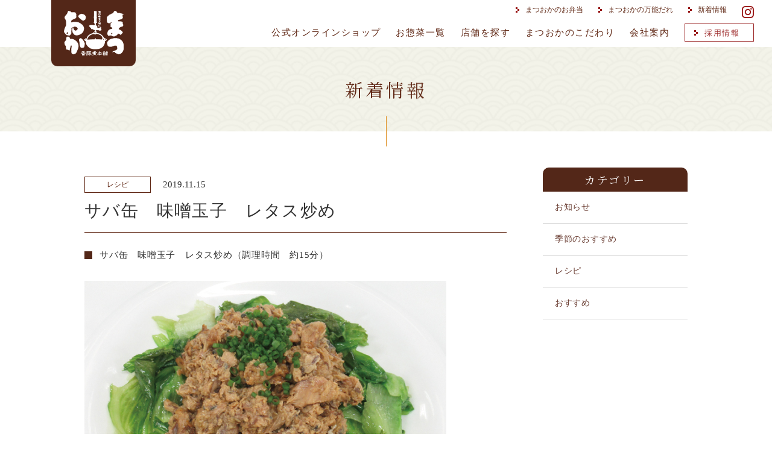

--- FILE ---
content_type: text/html; charset=UTF-8
request_url: https://www.souzai-matsuoka.com/news/562/
body_size: 5501
content:
<!doctype html>
<html lang="ja">
<head>
<meta charset="UTF-8" />
<title>サバ缶　味噌玉子　レタス炒め ｜ 日本の食卓 お惣菜のまつおか</title>
<meta name="keywords" content="サバ缶　味噌玉子　レタス炒め" />
<meta name="description" content="サバ缶　味噌玉子　レタス炒め" />

<!-- OGP -->
<meta property="og:title" content="サバ缶　味噌玉子　レタス炒め ｜ 日本の食卓 お惣菜のまつおか" />
<meta property="og:type" content="website" />
<meta property="og:url" content="https://www.souzai-matsuoka.com/news/562/" />
<meta property="og:site_name" content="日本の食卓 お惣菜のまつおか" />
<meta property="og:description" content="サバ缶　味噌玉子　レタス炒め" />
<meta property="og:image" content="https://www.souzai-matsuoka.com/common/img/ogp.png" />

<!-- twitter card -->
<meta name="twitter:card" content="summary" />
<meta name="twitter:title" content="サバ缶　味噌玉子　レタス炒め ｜ 日本の食卓 お惣菜のまつおか" />
<meta name="twitter:description" content="サバ缶　味噌玉子　レタス炒め" />
<meta name="twitter:image" content="https://www.souzai-matsuoka.com/common/img/ogp.png" />
<meta name="twitter:url" content="https://www.souzai-matsuoka.com/news/562/" />

<!-- Google Tag Manager220921 -->
<script>(function(w,d,s,l,i){w[l]=w[l]||[];w[l].push({'gtm.start':
new Date().getTime(),event:'gtm.js'});var f=d.getElementsByTagName(s)[0],
j=d.createElement(s),dl=l!='dataLayer'?'&l='+l:'';j.async=true;j.src=
'https://www.googletagmanager.com/gtm.js?id='+i+dl;f.parentNode.insertBefore(j,f);
})(window,document,'script','dataLayer','GTM-PNR4BBS');</script>
<!-- End Google Tag Manager220921 -->
<meta http-equiv="X-UA-Compatible" content="IE=edge,chrome=1">
<meta name="format-detection" content="telephone=no">
<meta name="viewport" content="width=device-width,initial-scale=1.0" />
<link rel="shortcut icon" href="../../common/img/favicon.png" />
<link rel="stylesheet" href="../../common/css/init.css" />
<link rel="stylesheet" href="../../common/css/basic.css?250828" />
<link rel="stylesheet" href="../../common/css/nw_classes.css" />
<!-- <link rel="stylesheet" href="https://use.fontawesome.com/releases/v5.2.0/css/all.css"> -->
<script src="https://use.fontawesome.com/d93a8249bb.js"></script>
<script src="../../common/js/jquery.min.js"></script>
<script src="../../common/js/rellax.min.js"></script>
<script src="../../common/js/basic.js?20210324"></script>

<meta name="viewport" content="width=1250" />
<!-- fade-js -->
<script src="../../common/js/scroll-fade.js"></script>

<!-- Global site tag (gtag.js) - Google Analytics -->
<script async src="https://www.googletagmanager.com/gtag/js?id=UA-133273335-1"></script>
<script>
window.dataLayer = window.dataLayer || [];

function gtag() {
  dataLayer.push(arguments);
}
gtag('js', new Date());

gtag('config', 'UA-133273335-1');
</script><script src="../../news/js/index.js"></script>
<link rel="stylesheet" href="../../news/css/index.css?190729" />
<link rel="stylesheet" href="../../news/css/detail.css" />
<!-- <script src="../../news/js/index.js"></script> -->
</head>
<body>
<!-- Google Tag Manager (noscript)220921 -->
<noscript><iframe src="https://www.googletagmanager.com/ns.html?id=GTM-PNR4BBS"
height="0" width="0" style="display:none;visibility:hidden"></iframe></noscript>
<!-- End Google Tag Manager (noscript)220921 --><div id="wrapper">
	<div class="overlay"></div>
	<header id="header">
	  <div class="header-logo">
	    <a class="logo__link effect-fade-hover" href="../../"><img src="../../common/img/header/logo.png" alt="まつおか"></a>
	  </div>

	  <ul class="header__ico-list dn-w">
	    <li class="header__ico-item"><a class="header__ico-link" href="../../osozai/">
	        <p class="header__ico-item-img"><img src="../../common/img/header/sp/ico_01.png" alt=""></p>
	        <p class="header__ico-item-txt">お惣菜一覧</p>
	      </a></li>
	    <li class="header__ico-item"><a class="header__ico-link" href="../../shop/">
	        <p class="header__ico-item-img"><img src="../../common/img/header/sp/ico_02.png" alt=""></p>
	        <p class="header__ico-item-txt">店舗を探す</p>
	      </a></li>
	  </ul>

	  <!-- sp-menu -->
	  <div class="sp-header__menu-wrap dn-w">
	    <div class="sp-header__menu btn-close">
	      <div class="sp-header__btn">
	        <span class="sp-header__btn-line"></span>
	        <span class="sp-header__btn-line"></span>
	        <span class="sp-header__btn-line"></span>
	        <span class="sp-header__btn-line"></span>
	      </div>
	    </div>
	  </div>

	  <!-- header__nav -->
	  <nav class="header__nav">
	    <div class="header__nav-top dn-n">
	      <ul class="header__nav-top-list">
	        <li class="header__nav-top-item">
	          <a class="header__nav-top-link effect-fade-hover" href="../../obento/"><span class="arrow-dot"></span>まつおかのお弁当</a>
	        </li>
	        <li class="header__nav-top-item">
	          <a class="header__nav-top-link effect-fade-hover" href="../../recipe/"><span class="arrow-dot"></span>まつおかの万能だれ</a>
	        </li>
	        <li class="header__nav-top-item">
	          <a class="header__nav-top-link effect-fade-hover" href="../../news/"><span class="arrow-dot"></span>新着情報</a>
	        </li>
	        <li class="header__nav-top-item header__nav-top-item--insta">
	          <a class="header__nav-top-link effect-fade-hover" href="https://www.instagram.com/matsuoka_osouzai/" target="_blank"><img src="../../common/img/header/ico_insta.png" alt=""></a>
	        </li>
	      </ul>
	    </div>
	    <ul class="header__nav-list">
	      <li class="header__nav-item">
	        <a class="header__nav-link" href="https://shop.souzai-matsuoka.com/" target="_blank">公式オンラインショップ<span class="arrow-dot dn-w"></span></a>
	      </li>
	      <li class="header__nav-item">
	        <a class="header__nav-link " href="../../osozai/">お惣菜一覧<span class="arrow-dot dn-w"></span></a>
	      </li>
	      <li class="header__nav-item">
	        <a class="header__nav-link " href="../../shop/">店舗を探す<span class="arrow-dot dn-w"></span></a>
	      </li>
	      <li class="header__nav-item">
	        <a class="header__nav-link " href="../../kodawari/">まつおかのこだわり<span class="arrow-dot dn-w"></span></a>
	      </li>
	      <li class="header__nav-item">
	        <a class="header__nav-link " href="../../company/">会社案内<span class="arrow-dot dn-w"></span></a>
	      </li>
	      <li class="header__nav-item header__nav-item--harf dn-w">
	        <a class="header__nav-link" href="../../obento/">まつおかのお弁当<span class="arrow-dot dn-w"></span></a>
	        <a class="header__nav-link" href="../../recipe/">まつおかの万能だれ<span class="arrow-dot dn-w"></span></a>
	      </li>
	      <li class="header__nav-item dn-w">
	        <a class="header__nav-link" href="../../news/"><span class="arrow-dot"></span>新着情報</a>
	      </li>
	      <li class="header__nav-item">
	        <a class="header__nav-item--btn" href="../../recruit/" target="_blank"><span class="arrow-dot"></span>採用情報</a>
	      </li>
	      <li class="header__nav-under dn-w">
	        <ul class="header__nav-under-list">
	          <li class="header__nav-under-item"><a href="../../inquiry/" target="_blank">お問い合わせ<span class="arrow-dot dn-w"></span></a></li>
	          <li class="header__nav-under-item"><a href="../../policy/">プライバシーポリシー<span class="arrow-dot dn-w"></span></a></li>
	        </ul>
	        <a class="header__nav-under-insta" href="https://www.instagram.com/matsuoka_osouzai/" target="_blank"></a>
	      </li>
	    </ul>
	  </nav>
	</header><!-- #header -->
	<main id="main">

		<!-- submain -->
		<section class="submain js_load" id="submain">
			<div class="submain__in">
				<h1 class="submain__ttl ff-mincho txt-effect01"><span>新</span><span>着</span><span>情</span><span>報</span></h1>
			</div>
		</section>

		<!-- lcl-news -->
		<section class="lcl-news" id="news">
			<div class="lcl-news__in">
				<div class="lcl-news__main">
					<div class="lcl-detail__top">
						<span class="lcl-detail__top-cat">レシピ</span>
						<time class="lcl-detail__top-date">2019.11.15</time>
						<h1 class="lcl-detail__top-ttl">サバ缶　味噌玉子　レタス炒め</h1>
					</div>
					<div class="lcl-detail__cnt">
						<h5>サバ缶　味噌玉子　レタス炒め（調理時間　約15分）</h5>
<p><img loading="lazy" class="alignnone size-full wp-image-633" src="https://www.souzai-matsuoka.com/app/wp-content/uploads/2019/11/6f012beb1636c98231707f7fbe9157e3.jpg" alt="" width="600" height="1039" srcset="https://www.souzai-matsuoka.com/app/wp-content/uploads/2019/11/6f012beb1636c98231707f7fbe9157e3.jpg 600w, https://www.souzai-matsuoka.com/app/wp-content/uploads/2019/11/6f012beb1636c98231707f7fbe9157e3-173x300.jpg 173w, https://www.souzai-matsuoka.com/app/wp-content/uploads/2019/11/6f012beb1636c98231707f7fbe9157e3-591x1024.jpg 591w" sizes="(max-width: 600px) 100vw, 600px" /></p>
<p><img loading="lazy" class="alignnone size-full wp-image-634" src="https://www.souzai-matsuoka.com/app/wp-content/uploads/2019/11/fd37eafdd33bde16559059390b4e67c7.jpg" alt="" width="600" height="1071" srcset="https://www.souzai-matsuoka.com/app/wp-content/uploads/2019/11/fd37eafdd33bde16559059390b4e67c7.jpg 600w, https://www.souzai-matsuoka.com/app/wp-content/uploads/2019/11/fd37eafdd33bde16559059390b4e67c7-168x300.jpg 168w, https://www.souzai-matsuoka.com/app/wp-content/uploads/2019/11/fd37eafdd33bde16559059390b4e67c7-574x1024.jpg 574w" sizes="(max-width: 600px) 100vw, 600px" /></p>
<p><img loading="lazy" class="alignnone size-full wp-image-635" src="https://www.souzai-matsuoka.com/app/wp-content/uploads/2019/11/0d1e16781133ec0966667dc064b46a54.jpg" alt="" width="600" height="329" srcset="https://www.souzai-matsuoka.com/app/wp-content/uploads/2019/11/0d1e16781133ec0966667dc064b46a54.jpg 600w, https://www.souzai-matsuoka.com/app/wp-content/uploads/2019/11/0d1e16781133ec0966667dc064b46a54-300x165.jpg 300w" sizes="(max-width: 600px) 100vw, 600px" /></p>
<p><a href="https://www.souzai-matsuoka.com/recipe/">→レシピページへ戻る</a></p>
					</div>
					<a class="linkbtn" href="../../news/"><span class="arrow-dot"></span>一覧に戻る</a>
				</div>

				<!-- lcl-side -->
				<div class="lcl-side">
					<div class="lcl-side__cat-wrap dn-n">
						<a href="../../news/" class="lcl-side__cat-ttl ff-mincho effect-fade-hover">カテゴリー</a>
						<ul class="lcl-side__cat-list">
							<li class="lcl-side__cat-item">
								<a class="lcl-side__cat-link" href="../../news/category/news/">お知らせ</a>
							</li>
							<li class="lcl-side__cat-item">
								<a class="lcl-side__cat-link" href="../../news/category/season/">季節のおすすめ</a>
							</li>
							<li class="lcl-side__cat-item">
								<a class="lcl-side__cat-link" href="../../news/category/recipe/">レシピ</a>
							</li>
							<li class="lcl-side__cat-item">
								<a class="lcl-side__cat-link" href="../../news/category/recommend/">おすすめ</a>
							</li>
						</ul>
					</div>
									</div>
			</div>
		</section>

		<!-- breadcrumb -->
		<div class="breadcrumb">
			<ol class="breadcrumb__list">
				<li class="breadcrumb__item">
					<a class="breadcrumb__link" href="../..">top</a>
				</li>
				<li class="breadcrumb__item">
					<a class="breadcrumb__link" href="../../news/">お知らせ一覧</a>
				</li>
				<li class="breadcrumb__item">
					<p class="breadcrumb__link">サバ缶　味噌玉子　レタス炒め</p>
				</li>
			</ol>
		</div>
		<!-- breadcrumb -->
	</main><!-- #main -->

	<div class="page-top-wrp">
	  <p class="pageTop">
	    <a class="pageTop-a" href="#wrapper">
	      <span>上に戻る</span>
	      <svg class="pagetop-futa" xmlns="http://www.w3.org/2000/svg" viewBox="0 0 32.02 5.12">
	        <g id="pagetop-futa__g">
	          <path d="M0,5.12C0,3.37,1.65,1.94,16,1.94S32,3.37,32,5.12" />
	          <path d="M18.3,2.46C18.3,3.53,17,3.88,16,3.88s-2.29-.35-2.29-1.42A2.91,2.91,0,0,1,16,0,2.9,2.9,0,0,1,18.3,2.46Z" />
	        </g>
	      </svg>
	      <svg class="pagetop-nabe" xmlns="http://www.w3.org/2000/svg" viewBox="0 0 49.41 37.36">
	        <g id="pagetop-nabe__g">
	          <path d="M46.36,16.86c0,13-5.47,20.5-21.42,20.5S3.53,29.84,3.53,16.86" />
	          <path d="M6.42,23.36l-.11-.76c0-.5-.21-1.2-.24-2.16,0-.47-.06-1-.07-1.58S6,17.66,6,17s.13-1.38.22-2.14a23.14,23.14,0,0,1,.52-2.37A17.46,17.46,0,0,1,9,7.42a16.06,16.06,0,0,1,4.3-4.32A19.18,19.18,0,0,1,16,1.67c.48-.19.95-.41,1.44-.58L19,.71,19.7.52l.75-.11L22,.19c.5-.08,1-.07,1.49-.11l.75,0,.38,0H25c.95.06,1.84.08,2.82.18l1.56.23.77.12.75.18,1.47.39c.49.17,1,.38,1.44.57a20.32,20.32,0,0,1,2.73,1.44,16,16,0,0,1,4.3,4.31,17.57,17.57,0,0,1,2.23,5.06,21.11,21.11,0,0,1,.51,2.37c.1.76.16,1.48.22,2.14s.05,1.3.05,1.87-.06,1.1-.08,1.57a20.32,20.32,0,0,1-.23,2.18c-.07.49-.1.75-.1.75H43.2s0-.26,0-.75,0-1.21-.1-2.11C43,20,43,19.54,43,19l-.25-1.75c-.14-.62-.26-1.28-.42-2s-.37-1.4-.67-2.1a17.15,17.15,0,0,0-2.28-4.29,15.3,15.3,0,0,0-3.87-3.45A17.21,17.21,0,0,0,33,4.3c-.43-.15-.85-.32-1.28-.45l-1.33-.31-.67-.16-.68-.08-1.36-.18C26.8,3,25.86,3,24.93,3s-1.85,0-2.76.12L20.8,3.3l-.68.09-.67.15-1.33.31c-.43.13-.85.3-1.28.45a17.21,17.21,0,0,0-2.42,1.13,15.3,15.3,0,0,0-3.87,3.45,17.82,17.82,0,0,0-2.28,4.29c-.29.7-.45,1.44-.66,2.1s-.29,1.35-.43,2S7,18.45,6.94,19,6.85,20,6.8,20.49c-.09.91-.07,1.64-.1,2.13l0,.75Z" />
	          <path d="M46,11.71c-4.12.31-5,9.15-5,9.15h4.51C48,11.32,46,11.71,46,11.71Zm-.88,4.53c-.29.69-.72,1.15-1,1s-.23-.81.06-1.5.72-1.15,1-1S45.35,15.54,45.07,16.24Z" />
	          <path d="M43.87,15.4a1.25,1.25,0,0,0,.16.29,1.4,1.4,0,0,0,.48.49,1.55,1.55,0,0,0,.7.19,7.35,7.35,0,0,0,.94,0,5.22,5.22,0,0,1,1.19.06,4.46,4.46,0,0,1,1,.3,3.74,3.74,0,0,1,1,.63,3.86,3.86,0,0,1-1,.62,4.73,4.73,0,0,1-2.25.36,3.61,3.61,0,0,1-.72-.12,2.36,2.36,0,0,1-.7-.29,2.22,2.22,0,0,1-.6-.5,2.13,2.13,0,0,1-.37-.65,1.73,1.73,0,0,1-.1-.61,2.46,2.46,0,0,1,.06-.44A1.2,1.2,0,0,1,43.87,15.4Z" />
	          <path d="M3.46,11.71s-2.08-.39.52,9.15h4.5S7.58,12,3.46,11.71Zm.88,4.53c-.28-.7-.31-1.37,0-1.5s.69.32,1,1,.31,1.36.06,1.5S4.63,16.93,4.34,16.24Z" />
	          <path d="M5.55,15.4a1.47,1.47,0,0,1,.15.33,1.8,1.8,0,0,1,.06.44,1.73,1.73,0,0,1-.1.61,1.94,1.94,0,0,1-.37.65,2.08,2.08,0,0,1-.6.5,2.36,2.36,0,0,1-.7.29,3.61,3.61,0,0,1-.72.12A4.75,4.75,0,0,1,1,18a3.86,3.86,0,0,1-1-.62,3.74,3.74,0,0,1,1-.63,4.46,4.46,0,0,1,1-.3,5.22,5.22,0,0,1,1.19-.06,7.35,7.35,0,0,0,.94,0,1.55,1.55,0,0,0,.7-.19,1.53,1.53,0,0,0,.49-.49A2,2,0,0,0,5.55,15.4Z" />
	        </g>
	      </svg>
	    </a>
	  </p>
	</div>
	<div class="shop__list-wrap">
	  <ul class="shop__list">
	    <li class="shop__item shop__item01"><img src="../../common/img/footer/img_01.png" alt="まつおか"></li>
	    <li class="shop__item shop__item05"><img src="../../common/img/footer/img_05.png" alt="まつおか"></li>
	    <li class="shop__item shop__item06"><img src="../../common/img/footer/img_07.png" alt="天ぷら惣菜てんとてん"></li>
	    <li class="shop__item shop__item06"><img src="../../common/img/footer/img_08.png" alt="M's Kitchen"></li>
	  </ul>
	</div>
	<footer id="footer">
	  <div class="footer__in">
	    <div class="footer__block">
	      <div class="footer__block-top">
	        <div class="footer__nav">
	          <ul class="footer__nav-list">
	            <li class="footer__nav-item">
	              <a class="footer__nav-link" href="../../osozai/"><i class="fa fa-arrow-circle-right" aria-hidden="true"></i>お惣菜一覧</a>
	            </li>
	            <li class="footer__nav-item">
	              <a class="footer__nav-link" href="../../company/"><i class="fa fa-arrow-circle-right" aria-hidden="true"></i>会社案内</a>
	            </li>
	            <li class="footer__nav-item">
	              <a class="footer__nav-link" href="../../obento/"><i class="fa fa-arrow-circle-right" aria-hidden="true"></i>まつおかのお弁当</a>
	            </li>
	          </ul>
	          <ul class="footer__nav-list">
	            <li class="footer__nav-item">
	              <a class="footer__nav-link" href="../../shop/"><i class="fa fa-arrow-circle-right" aria-hidden="true"></i>店舗を探す</a>
	            </li>
	            <li class="footer__nav-item">
	              <a class="footer__nav-link" href="../../recruit/" target="_blank"><i class="fa fa-arrow-circle-right" aria-hidden="true"></i>採用情報</a>
	            </li>
	            <li class="footer__nav-item">
	              <a class="footer__nav-link" href="../../news/"><i class="fa fa-arrow-circle-right" aria-hidden="true"></i>新着情報</a>
	            </li>
	          </ul>
	          <ul class="footer__nav-list">
	            <li class="footer__nav-item">
	              <a class="footer__nav-link" href="../../kodawari/"><i class="fa fa-arrow-circle-right" aria-hidden="true"></i>まつおかのこだわり</a>
	            </li>
	            <li class="footer__nav-item">
	              <a class="footer__nav-link" href="../../recipe/"><i class="fa fa-arrow-circle-right" aria-hidden="true"></i>まつおかの万能だれ</a>
	            </li>
	            <li class="footer__nav-item">
	              <a class="footer__nav-link" href="../../inquiry/"><i class="fa fa-arrow-circle-right" aria-hidden="true"></i>お問い合わせ</a>
	            </li>
	          </ul>
	        </div>
	        <div class="footer__recruit">
	          <a class="footer__obento effect-fade-hover" href="https://obentodeli.jp/1623/" target="_blank"><img src="../../common/img/footer/logo_obento.png" alt="お弁当デリ 関東地区限定宅配弁当"></a>
	          <ul class="footer-recruit-online__list">
	            <li class="footer-recruit-online-list__item">
	              <a class="effect-fade-hover" href="https://shop.souzai-matsuoka.com/" target="_blank"><img src="../../common/img/footer/onlinebnr_01.png" alt="お惣菜のまつおか 公式オンラインショップオープン！！"></a>
	            </li>
	            <li class="footer-recruit-online-list__item">
	              <a class="effect-fade-hover" href="https://www.amazon.co.jp/s?me=A2VCDLC958HY9L&marketplaceID=A1VC38T7YXB528" target="_blank"><img src="../../common/img/footer/onlinebnr_02.png" alt="お惣菜のまつおか Amazonオンラインショップ"></a>
	            </li>
	          </ul>
	        </div>
	      </div>
	      <div class="footer__block-bottom">

	        <div class="footer__block-bottom-cnt">
	          <div class="footer__block-bottom-in">
	            	            <ul class="footer__banner">
	              <li class="footer-banner__item footer-banner__item--04"><a href="../../news/2269/" class="footer-banner-item__link effect-fade-hover"><img src="../../common/img/footer/banner/banner_04.png" alt="まつおかSDGs宣言" class="footer-banner-item__img"></a></li>
	              <li class="footer-banner__item footer-banner__item--06"><a href="../../news/2498/" class="footer-banner-item__link effect-fade-hover"><img src="../../common/img/footer/banner/banner_06.jpg" alt="あいちSDGsパートナーズ" class="footer-banner-item__img"></a></li>
	              <li class="footer-banner__item footer-banner__item--01"><a href="http://attic-art.jp/" class="footer-banner-item__link effect-fade-hover" target="_blank" rel="noopener noreferrer"><img src="../../common/img/footer/banner/banner_01.png" alt="アティックアート" class="footer-banner-item__img"></a></li>
	              <li class="footer-banner__item footer-banner__item--02"><a href="http://www.aichi-artbrut.jp/" class="footer-banner-item__link effect-fade-hover" target="_blank" rel="noopener noreferrer"><img src="../../common/img/footer/banner/banner_02.png" alt="あいちアール・ブリュット" class="footer-banner-item__img"></a></li>
	            </ul>
	          </div>
	          <p class="footer__block-bottom-txt">まつおかは、障がいがありながらも自立を目指す<br class="dn-w">才能のあるアーティストを応援しています</p>
	        </div>


	        <div class="footer__pp-wrap">
	          <a class="footer__pp" href="../../policy/">プライバシーポリシー</a>
	          <a class="footer__pp-button" href="../../common/img/linepolicy.pdf" target="_blank">運用ポリシー <i class="fa fa-file-pdf-o" aria-hidden="true"></i></a>
	          <p class="footer__cp">(C)Matsuoka Co., Ltd.</p>
	        </div>
	      </div>
	    </div>
	  </div>
	</footer><!-- #footer --></div><!-- #wrapper -->
</body>
</html>



--- FILE ---
content_type: text/css
request_url: https://www.souzai-matsuoka.com/common/css/basic.css?250828
body_size: 5207
content:
@charset 'UTF-8';
/*@import url(https://fonts.googleapis.com/earlyaccess/notosansjp.css);*/
@import url('https://fonts.googleapis.com/css?family=Noto+Serif+JP:400,600&subset=japanese');

/*------------------------------------------------
html,body
------------------------------------------------*/

html,
body {
	font-family: Hiragino Sans, 'ヒラギノ角ゴシック',Hiragino Kaku Gothic ProN, 'ヒラギノ角ゴ ProN W3', 'メイリオ', Meiryo;
	/*font-family: '游ゴシック体', YuGothic, '游ゴシック', 'Yu Gothic', 'メイリオ', sans-serif;*/
	/*font-family: 'Noto Sans JP', Hiragino Sans, 'ヒラギノ角ゴシック', Hiragino Kaku Gothic ProN, 'ヒラギノ角ゴ ProN W3', 'メイリオ', Meiryo, sans-serif;
	Meiryo, sans-serif;*/
	font-size: 15px;
	font-weight: 500;
	font-style: normal;
	line-height: 1.6;
	letter-spacing: 0;
	color: #333;
	background: #fff none;
	-webkit-text-size-adjust: 100%;
	-webkit-font-smoothing: antialiased;
	-moz-osx-font-smoothing: grayscale;
	-webkit-overflow-scrolling: touch;
}

*::-moz-selection {
	background: rgba(0, 0, 0, .2);
}

*::selection {
	background: rgba(0, 0, 0, .2);
}

*::-moz-selection {
	background: rgba(0, 0, 0, .2);
}

.oh-open {
	overflow: visible;
}

.ff-mincho {
	font-family: 'Noto Serif JP', sans-serif;
}

.origin-ease01 {
	-webkit-transition: all .5s cubic-bezier(1.000, .030, .670, 1);
	-webkit-transition: all .5s cubic-bezier(1.000, .030, .670, 1.015);
	   -moz-transition: all .5s cubic-bezier(1.000, .030, .670, 1.015);
	     -o-transition: all .5s cubic-bezier(1.000, .030, .670, 1.015);
	        transition: all .5s cubic-bezier(1.000, .030, .670, 1.015);
}
/*------------------------------------------------
wrapper
------------------------------------------------*/
#wrapper{
	overflow: hidden;
}
@media screen and (min-width: 768px) {
	#wrapper {
		min-width: 1100px;
	}
	#wrapper .w1000 {
		width: 1000px;
		margin-right: auto;
		margin-left: auto;
	}
}

/*------------------------------------------------
header
------------------------------------------------*/

#header {
	position: fixed;
	z-index: 9999;
	width: 100%;
	padding: 0 30px 0 0;
	background-color: #fff;
	top: 0;
	left: 0;
}

@media screen and (min-width: 768px) {
	#header {
		min-width: 1100px;
	}
}
.header-logo {
	position: absolute;
	top: 0;
	left: 85px;
	width: 140px;
	height: 110px;
	border-radius: 0 0 10px 10px;
	background-color: #532718;
}
.logo__link {
	display: flex;
	justify-content: center;
	align-items: center;
	flex-wrap: wrap;
	width: 100%;
	height: 100%;
}
.logo__link img {
	width: 99px;
}
/*------------ header__nav ------------*/

.header__nav {
	width: calc(100% - 245px);
	margin-left: auto;
	padding: 10px 0 0;
}
.header__nav-top {
	display: flex;
	justify-content: flex-end;
	align-items: flex-start;
	flex-wrap: wrap;
}
.header__nav-top-list {
	display: flex;
	justify-content: space-between;
	align-items: flex-start;
	flex-wrap: wrap;
}
.header__nav-top-item {
	font-size: 12px;
	line-height: 1;
	color: #5e2512;
}
.header__nav-top-item:not(:last-child) {
	margin-right: 25px;
}
.header__nav-top-link {
	position: relative;
	position: relative;
	display: flex;
	justify-content: center;
	align-items: center;
	flex-wrap: wrap;
}
.header__nav-top-link .arrow-dot {
	position: relative;
	left: auto;
	margin-right: 10px;
}
.header__nav-top-item--insta {
	width: 20px;
}
.header__nav-top-item--insta img{
	width: 100%;
}
.header__nav-list {
	display: flex;
	justify-content: space-between;
	align-items: center;
	flex-wrap: wrap;
	max-width: 800px;
	margin-left: auto;
	letter-spacing: .1em;
	color: #5e2512;
}
.header__nav-item {
	height: 100%;
}
.header__nav-link {
	position: relative;
	display: block;
	overflow: hidden;
	width: 100%;
	height: 100%;
	padding: 12px 0;
	text-align: center;
}
/* pc-only ------------*/
@media screen and (min-width: 768px) {
	.header__nav-link::after {
		content: '';
		position: absolute;
		bottom: -5px;
		right: 0;
		left: 0;
		display: block;
		width: 90%;
		height: 2px;
		margin: auto;
		transition: .3s;
		background-color: #ce7c11;
	}
	.header__nav-link.select::after {
		bottom: 0;
	}
	.header__nav-link:hover::after {
		bottom: 0;
	}
}
/* /pc-only -----------*/
.header__nav-item--btn {
	font-size: 13px;
	line-height: 1;
	position: relative;
	display: flex;
	justify-content: center;
	align-items: center;
	flex-wrap: wrap;
	width: 115px;
	height: 30px;
	padding-left: 10px;
	transition: .3s;
	color: #9e2c2c;
	border: 1px solid #9e2c2c;
}
/* pc-only ------------*/
@media screen and (min-width: 768px) {
	.header__nav-item--btn:hover {
		color: #fff;
		background-color: #9e2c2c;
	}
	.header__nav-item--btn:hover .arrow-dot,
	.header__nav-item--btn:hover .arrow-dot::before,
	.header__nav-item--btn:hover .arrow-dot::after {
		background-color: #fff;
	}
}
/* /pc-only -----------*/

/*------------ sp-header__menu-wrap ------------*/

.sp-header__menu-wrap {
	display: none;
}

/*------------------------------------------------
main
------------------------------------------------*/

#main {
}

@media screen and (min-width: 768px) {
	#main {
		/*IE対策*/
		display: block;
		margin-top: 78px;
	}
}

/*------------------------------------------------
parts
------------------------------------------------*/

/*------------ 点々矢印 ------------*/

.arrow-dot {
	position: absolute;
	top: 0;
	bottom: 0;
	left: 15px;
	display: block;
	width: 3px;
	height: 3px;
	margin: auto;
	margin-left: 3px;
	transition: .3s;
	background-color: #960f0f;
}
.arrow-dot::before,
.arrow-dot::after {
	content: '';
	position: absolute;
	top: -3px;
	left: -3px;
	display: block;
	width: 3px;
	height: 3px;
	transition: .3s;
	background-color: #960f0f;
}
.arrow-dot::after {
	top: auto;
	bottom: -3px;
}

/*------------ blockName ------------*/

.linkbtn {
	font-size: 15px;
	position: relative;
	display: flex;
	justify-content: center;
	align-items: center;
	flex-wrap: wrap;
	width: 320px;
	height: 50px;
	transition: all .3s ease;
	letter-spacing: .08em;
	color: #fff;
	border: 2px solid #840808;
	background-color: #840808;
}
.linkbtn--min {
	width: 180px;
	height: 40px;
	font-size: 14px;
	letter-spacing: 0.1em;
}
.linkbtn .arrow-dot {
	right: 20px;
	left: auto;
	background-color: #fff;
}
.linkbtn--min .arrow-dot {
	right: 12px;
}
.linkbtn .arrow-dot::before,
.linkbtn .arrow-dot::after {
	background-color: #fff;
}

@media screen and (min-width: 768px) {
	.linkbtn:hover {
		color: #840808;
		border: 2px solid #840808;
		background-color: #fff;
	}
	.linkbtn:hover .arrow-dot,
	.linkbtn:hover .arrow-dot::before,
	.linkbtn:hover .arrow-dot::after {
		background-color: #840808;
	}
}

/*------------ タイトルアニメーション(↑↓↑↓) ------------*/

.txt-effect01 span {
	display: inline-block;
	transition: all 1.6s cubic-bezier(.030, .935, 1.000, .975);
	transform: translateY(-10px);
	opacity: 0;
}
.txt-effect01 span:nth-of-type(2) {
	transition-delay: .1s;
	transform: translateY(10px);
}
.txt-effect01 span:nth-of-type(3) {
	transition-delay: .2s;
	transform: translateY(-10px);
}
.txt-effect01 span:nth-of-type(4) {
	transition-delay: .3s;
	transform: translateY(10px);
}
.txt-effect01 span:nth-of-type(5) {
	transition-delay: .4s;
	transform: translateY(-10px);
}
.txt-effect01 span:nth-of-type(6) {
	transition-delay: .1s;
	transform: translateY(10px);
}
.txt-effect01 span:nth-of-type(7) {
	transition-delay: .2s;
	transform: translateY(-10px);
}
.txt-effect01 span:nth-of-type(8) {
	transition-delay: .3s;
	transform: translateY(10px);
}
.txt-effect01 span:nth-of-type(9) {
	transition-delay: .4s;
	transform: translateY(-10px);
}
.txt-effect01 span:nth-of-type(10) {
	transition-delay: .1s;
	transform: translateY(10px);
}
/* animation ------------*/

.scr_active .txt-effect01 span {
	transform: translateY(0px);
	opacity: 1;
}
.js_load--on .txt-effect01 span {
	transform: translateY(0px);
	opacity: 1;
}

/* /animation -----------*/


/*------------------------------------------------
下層共通系
------------------------------------------------*/

/*------------ 下層メイン ------------*/

.submain{
	width: 100%;
	height: 140px;
	background: url(../img/parts/subpage/bg_submain.jpg) repeat;
	position: relative;
	z-index: 2;
}
.submain::after{
	content: '';
	display: block;
	width: 1px;
	height: 0;
	background-color: #dd8b1a;
	position: absolute;
	left: 0;
	right: 0;
	bottom: -25px;
	margin: auto;
	transition: all 1.6s cubic-bezier(.030, .935, 1.000, .975);
}
.submain__in{
	width: 100%;
	height: 100%;
	display: flex;
	align-items: center;
	justify-content: center;
	flex-wrap: wrap;
}
.submain__ttl{
	font-size: 30px;
	letter-spacing: 0.14em;
	line-height: 1;
	color: #5e2512;
}

/* animation ------------*/

.js_load--on .txt-effect01 span {
	transform: translateY(0px);
	opacity: 1;
}

.submain.js_load--on::after{
	height: 50px;
}

/* /animation -----------*/

/*------------------------------------------------
page-top
------------------------------------------------*/

.page-top-wrp {
	position: relative;
	width: 100%;
	height: 0;
	margin-right: auto;
	margin-left: auto;
}

.pageTop {
	position: relative;
	display: none;
}

.pageTop-a {
	position: fixed;
	z-index: 100;
	bottom: 10px;
	right: 20px;
	width: 120px;
	height: 91px;
	padding-top: 43px;
	transition: all .3s ease;
	text-align: center;
}
.pageTop-a span {
	font-size: 12px;
	line-height: 1;
	position: relative;
	z-index: 1;
	color: #fff;
}
.pageTop-a span::before {
	content: '\f106';
	font-family: fontawesome;
	font-size: 20px;
	line-height: 1;
	position: relative;
	z-index: 1;
	display: block;
	height: .7em;
}
.pagetop-futa {
	position: absolute;
	top: 26px;
	right: 0;
	left: 0;
	width: 79px;
	height: 12px;
	margin: auto;
	transition: .4s;
}
.pagetop-nabe {
	position: absolute;
	top: 0;
	left: 0;
	width: 120px;
	transition: .4s;
}

/* pc-only ------------*/
@media screen and (min-width: 768px) {
	.pageTop-a:hover .pagetop-futa,
	.pageTop-a:hover .pagetop-nabe {
		fill: #940000;
	}
	.pageTop-a:hover .pagetop-futa {
		animation: katakata 1s infinite;
	}
}
/* /pc-only -----------*/
@keyframes katakata {
	0% {
		transform: rotate(0deg);
	}
	15% {
		transform: rotate(4deg);
	}
	30% {
		transform: rotate(-4deg);
	}
	45% {
		transform: rotate(4deg);
	}
	60% {
		transform: rotate(-4deg);
	}
	75% {
		transform: rotate(0deg);
	}
	100% {
		transform: rotate(0deg);
	}
}

/*------------------------------------------------
breadcrumb
------------------------------------------------*/

.f-banner{
	background-color: #fff;
	padding: 50px 0;
}
.f-banner__in{
	display: flex;
	align-items: center;
	justify-content: center;
	flex-wrap: wrap;
}
.f-banner__img{
	width: 410px;
	height: 170px;
	display: block;
}
.f-banner__img:not(:last-child){
	margin-right: 40px;
}
.f-banner__img01{
	background: url(../img/banner/bnr_01.jpg) no-repeat center / cover;
}
.f-banner__img02{
	background: url(../img/banner/bnr_02.jpg) no-repeat center / cover;
}

/*------------------------------------------------
breadcrumb
------------------------------------------------*/

.breadcrumb {
	width: 1000px;
	margin: 10px auto;
	position: relative;
	z-index: 100;
	color: #60493c;
}
.breadcrumb__item {
	display: inline;
}
.breadcrumb__item:not(:last-child)::after {
	content: '>';
	display: inline-block;
	margin: 0 5px;
	text-decoration: none;
}
.breadcrumb__link {
	font-size: 11px;
	line-height: 1;
	letter-spacing: .05em;
}
p.breadcrumb__link {
	display: inline;
}
a.breadcrumb__link {
	text-decoration: underline;
}
/* pc-only ------------*/
@media screen and (min-width: 768px) {
	a.breadcrumb__link:hover {
		text-decoration: none;
	}
}
/* /pc-only -----------*/

/*------------------------------------------------
footer
------------------------------------------------*/

/*------------ shop__list-wrap ------------*/

.shop__list-wrap {
	background-color: #f3f3e9;
}
.shop__list {
	display: flex;
	justify-content: center;
	align-items: center;
	flex-wrap: wrap;
	width: 1000px;
	margin-right: auto;
	margin-left: auto;
	padding: 15px 0;
}
.shop__item{
	width: 94px;
}
.shop__item:not(:last-child) {
	margin-right: 30px;
}

/*------------ footer ------------*/

#footer {
	color: #fff;
	background-color: #532718;
}
.footer__in {
	display: flex;
	justify-content: center;
	align-items: flex-start;
	flex-wrap: wrap;
	width: 950px;
	margin-right: auto;
	margin-left: auto;
	padding: 35px 0;
}
.footer__block {
	width: 100%;
	padding: 0 10px 0 25px;
}
.footer__block-top {
	display: flex;
	justify-content: space-between;
	align-items: center;
	flex-wrap: wrap;
	width: 100%;
	padding: 10px 5px 20px 20px;
	border-bottom: 1px solid rgba(255, 255, 255, .3);
}
.footer__nav {
	width: 390px;
	display: flex;
	justify-content: space-between;
	align-items: flex-start;
	flex-wrap: nowrap;
	padding-right: 30px;
}
.footer__nav-list:not(:last-child) {
	margin-right: 30px;
}
.footer__nav-item {
	font-size: 12px;
	line-height: 1;
	letter-spacing: .05em;
	padding-left:1em;
	text-indent:-1em;
}
.footer__nav-item:not(:last-child) {
	margin-bottom: 23px;
}
.footer__nav-item i {
	margin-right: 5px;
}
.footer__nav-link {
	transition: .3s;
}
/* pc-only ------------*/
@media screen and (min-width: 768px) {
	.footer__nav-link:hover {
		color: #cd7c12;
	}
}
/* /pc-only -----------*/

.footer__recruit {
	width: calc(100% - 390px);
	display: flex;
	align-items: center;
	justify-content: flex-end;
	flex-wrap: wrap;
}
.footer__curry,
.footer__nigizaka,
.footer__obento,
.footer__nazuna{
	width: 100px;
}
.footer__obento,
.footer__nazuna {
	margin-left: 15px;
}

.footer-recruit-online__list {
	width: 168px;
	margin-left: 15px;
}
.footer-recruit-online-list__item {
	width: 100%;
}
.footer-recruit-online-list__item:first-child {
	margin-bottom: 7px;
}

.footer__block-bottom {
	display: flex;
	justify-content: space-between;
	align-items: center;
	flex-wrap: wrap;
	padding: 18px 0 0;
}
.footer__pp-wrap{
	font-size: 11px;
	letter-spacing: .15em;
	display: flex;
	justify-content: center;
	align-items: center;
	flex-wrap: wrap;
	width: 100%;
	padding-top: 30px;
}
.footer__pp-wrap a{
	transition: .3s;
	margin-left: 30px;
}
/* pc-only ------------*/
@media screen and (min-width: 768px) {
	.footer__pp-wrap a:hover {
		color: #cd7c12;
	}
}
/* /pc-only -----------*/

.footer__block-bottom-in{
	display: flex;
	align-items: center;
	justify-content: space-between;
	flex-wrap: wrap;
}
.footer__banner {
	display: flex;
	align-items: center;
	justify-content: space-between;
	flex-wrap: wrap;
	gap: 0 7px;
}
.footer-banner__item {
	height: 49px;
}
.footer-banner__item:last-child {
	margin-right: 0;
}
.footer-banner-item__img {
	height: 100%;
	width: auto;
}
/* .footer-banner__item--01 {
	width: 230px;
}
.footer-banner__item--02 {
	width: 200px;
}
.footer-banner__item--03 {
	width: 50px;
}
.footer-banner__item--04 {
	width: 250px;
}
.footer-banner__item--05 {
	width: 54px;
}
.footer-banner__item--06 {
	width: 260px;
} */
.footer__block-bottom-txt {
	font-size: 12px;
	text-align: right;
	display: block;
	width: 100%;
	padding-right: 20px;
	padding-top: 5px;
}
.footer__uniao{
	width: 240px;
	height: 40px;
	display: flex;
	align-items: center;
	justify-content: flex-end;
	flex-wrap: wrap;
	padding-right: 20px;
	background-color: rgba(255, 255, 255, 0.2);
	position: relative;
	margin-right: 20px;
}
.footer__uniao::before{
	content: '';
	display: block;
	width: 37px;
	height: 49px;
	background: url(../img/footer/logo_uniao.png) no-repeat center / cover;
	position: absolute;
	top: -100%;
	bottom: -100%;
	left: -10px;
	margin: auto;
}
.footer__uniao-txt{
	font-size: 12px;
	font-weight: bold;
	line-height: 1.2;
}
.footer__cp {
	font-size: 12px;
	letter-spacing: .15em;
	margin-left: 30px;
}

/*------------------------------------------------
not-found 404
------------------------------------------------*/

.not-found {
	width: 1000px;
	margin: 100px auto;
	text-align: center;
	letter-spacing: .05em;
}

.not-found__ttl {
	font-size: 50px;
	font-weight: bold;
}

.not-found__ttl i {
	margin-right: 5px;
	color: #ffc107;
}

.not-found__ttl-sub {
	font-size: 20px;
	font-weight: bold;
}

.not-found__txt {
	font-size: 18px;
	margin: 30px 0 80px;
}

/* ---------------------------------------------------------------- SP ---- */
@media screen and (max-width: 767px) {
	html,
	body {
		font-size: 13px;
		line-height: 1.6;
	}

	.oh-open {
		overflow: hidden;
	}

	/*------------------------------------------------
	wrapper
	------------------------------------------------*/

	/*------------------------------------------------
	header
	------------------------------------------------*/

	#header {
		position: fixed;
		top: 0;
		left: 0;
		display: flex;
		justify-content: center;
		justify-content: flex-end;
		align-items: center;
		flex-wrap: wrap;
		width: 100%;
		height: 70px;
		padding: 0 10px 0 0;
		background-color: #fff;
	}

	.header-logo {
		left: 0;
		width: 82px;
		height: 100%;
		border-radius: 0;
	}
	.logo__link img {
		width: 58px;
	}

	/*------------ header__ico-list ------------*/

	.header__ico-list{
		display: flex;
		align-items: center;
		justify-content: center;
		flex-wrap: wrap;
	}
	.header__ico-item{
		margin-right: 25px;
		text-align: center;
	}
	.header__ico-link{
	}
	.header__ico-item-img{
		width: 50px;
		margin-right: auto;
		margin-left: auto;
	}
	.header__ico-item-txt{
		font-size: 11px;
		font-weight: bold;
		color: #532718;
		line-height: 1;
		margin-top: 3px;
	}

	/*------------ sp-header__menu-wrap ------------*/

	.sp-header__menu-wrap {
		display: block;
		width: 45px;
		height: 45px;
	}
	.sp-header__menu {
		display: flex;
		overflow: hidden;
		justify-content: center;
		align-items: center;
		flex-wrap: wrap;
		width: 45px;
		height: 45px;
		border-radius: 5px;
		border: 2px solid #532718;
	}

	/* close default ------------*/

	.sp-header__btn {
		position: relative;
		width: 25px;
		height: 20px;
	}

	.sp-header__btn-line {
		position: absolute;
		right: 0;
		left: 0;
		display: block;
		width: 25px;
		height: 2px;
		margin: auto;
		transition: all .3s ease;
		opacity: 1;
		background-color: #532718;
		border-radius: 3px;
	}

	.sp-header__btn-line:nth-of-type(1) {
		top: 0;
	}

	.sp-header__btn-line:nth-of-type(2) {
		top: 0;
		bottom: 0;
	}

	.sp-header__btn-line:nth-of-type(3) {
		top: 0;
		bottom: 0;
	}

	.sp-header__btn-line:nth-of-type(4) {
		bottom: 0;
	}
	/* open ------------*/

	.btn-open .sp-header__btn-line:nth-of-type(1) {
		left: -100%;
		opacity: 0;
	}

	.btn-open .sp-header__btn-line:nth-of-type(2) {
		width: 25px;
		transform: rotate(137deg);
	}

	.btn-open .sp-header__btn-line:nth-of-type(3) {
		width: 25px;
		transform: rotate(-137deg);
		opacity: 1;
	}

	.btn-open .sp-header__btn-line:nth-of-type(4) {
		right: -100%;
		opacity: 0;
	}

	/*header__nav*/
	.header__nav {
		position: fixed;
		top: 70px;
		left: 0;
		display: none;
		width: 100%;
		color: #fff;
		background-color: #532718;
		padding: 0;
	}

	.header__nav.is-active {
		display: block;
		padding: 0;
	}

	.header__nav-list {
		border-top: 0px;
		display: block;
		color: #fff;
	}
	.header__nav-item:not(:last-child) {
		border-bottom: 1px solid #64453a;
	}
	.header__nav-link {
		display: block;
		width: 100%;
		padding: 15px 10px;
		text-align: center;
		font-size: 14px;
	}
	.header__nav-item--harf{
		width: 100%;
		display: flex;
		align-items: center;
		justify-content: center;
		flex-wrap: wrap;
	}
	.header__nav-item--harf .header__nav-link{
		width: 50%;
	}
	.header__nav-item--harf .header__nav-link:not(:last-child){
		border-right: 1px solid #64453a;
	}
	.header__nav-list .arrow-dot,
	.header__nav-list .arrow-dot::before,
	.header__nav-list .arrow-dot::after{
		background-color: #FFF;
	}

	.header__nav-list .arrow-dot{
		left: auto;
		right: 25px;
	}
	.header__nav-item--harf .arrow-dot{
		right: 12px;
	}
	.header__nav-item--btn {
		font-size: 14px;
		line-height: initial;
		width: 100%;
		height: auto;
		color: #fff;
		background-color: #820B10;
		border: 0px;
		padding: 15px 10px;
	}
	.header__nav-under{
		display: flex;
		align-items: center;
		justify-content: center;
		flex-wrap: wrap;
		padding: 13px 0;
	}
	.header__nav-under-list{
		width: 160px;
		margin-right: 40px;
	}
	.header__nav-under-item a{
		display: block;
		width: 100%;
		height: 100%;
		position: relative;
	}
	.header__nav-under-item a .arrow-dot{
		right: 0px;
	}
	.header__nav-under-item:not(:last-child){
		margin-bottom: 10px;
	}
	.header__nav-under-insta{
		width: 75px;
		height: 70px;
		display: block;
		background: url(../img/header/sp/insta.png) no-repeat center / cover;
	}
	/*overlay*/
	.overlay {
		position: fixed;
		z-index: 9999;
		top: 0;
		left: 0;
		display: none;
		width: 100%;
		height: 130%;
		opacity: .5;
		background-color: #000;
	}

	/*------------------------------------------------
	main
	------------------------------------------------*/

	#main {
		margin-top: 70px;
	}

	/*------------------------------------------------
	parts
	------------------------------------------------*/

	/*------------ blockName ------------*/

	.linkbtn {
		font-size: 14px;
		width: 100%;
		max-width: 270px;
	}
	.linkbtn--min {
		width: 100%;
		max-width: 270px;
		height: 50px;
	}
	.linkbtn .arrow-dot {
		right: 15px;
	}
	.linkbtn--min .arrow-dot {
		right: 15px;
	}

	/*------------------------------------------------
	下層共通系
	------------------------------------------------*/

	/*------------ 下層メイン ------------*/

	.submain{
		height: 90px;
		background: url(../img/parts/subpage/sp/bg_submain.jpg) no-repeat center / cover;
	}
	.submain::after{
		bottom: -15px;
	}
	.submain__ttl{
		font-size: 20px;
	}

	/* animation ------------*/

	.submain.js_load--on::after{
		height: 30px;
	}

	/* /animation -----------*/

	/*------------------------------------------------
	breadcrumb
	------------------------------------------------*/

	.f-banner{
		padding: 35px 30px 60px;
	}
	.f-banner__in{
		display: block;
	}
	.f-banner__img{
		width: 100%;
		height: 0;
		padding-top: 41.2%;
	}
	.f-banner__img:not(:last-child){
		margin-right: 0;
		margin-bottom: 20px;
	}

	/*------------------------------------------------
	breadcrumb
	------------------------------------------------*/

	.breadcrumb {
		display: none;
	}

	/*------------------------------------------------
	page-top
	------------------------------------------------*/

	.pageTop-a {
		right: 10px;
		width: 80px;
		height: auto;
		padding-top: 25px;
	}
	.pageTop-a span {
		font-size: 10px;
	}
	.pageTop-a span::before {
		font-size: 17px;
	}
	.pagetop-futa {
		top: 15px;
		width: 50px;
	}
	.pagetop-nabe {
		width: 80px;
	}

	/*------------------------------------------------
	footer
	------------------------------------------------*/

	/*------------ shop__list-wrap ------------*/

	.shop__list {
		width: 100%;
		padding: 20px 15px 10px;
		justify-content: center;
		flex-wrap: wrap;
	}
	.shop__item{
		margin-bottom: 3px;
		width: 20%;
		display: flex;
		align-items: center;
		justify-content: center;
		flex-wrap: wrap;
	}
	.shop__item img{
		width: 80%;
	}
	.shop__item:not(:last-child) {
		margin-right: 0;
	}
	/*------------ footer ------------*/
	#footer {
	}
	.footer__in {
		width: 100%;
		display: block;
		padding: 25px 0 15px;
	}
	.footer__block {
		width: 100%;
		padding: 0 15px;
	}
	.footer__block-top {
		max-width: 400px;
		margin-right: auto;
		margin-left: auto;
		justify-content: center;
		padding: 10px 0 25px;
		border-bottom: 1px solid rgba(255, 255, 255, .3);
	}
	.footer__nav {
		justify-content: space-between;
		width: 100%;
		margin-top: 0;
		padding-right: 0;
	}
	.footer__nav-list:not(:last-child) {
		margin-right: 0;
	}
	.footer__nav-item {
		font-size: 11px;
		padding-left: 0;
		text-indent: 0;
	}
	.footer__nav-item:not(:last-child) {
		margin-bottom: 20px;
	}
	.footer__recruit{
		width: 100%;
		justify-content: center;
	}
	.footer__recruit a:not(:first-child){
		margin-left: 5px;
	}
	.footer__curry,
	.footer__nigizaka,
	.footer__obento,
	.footer__nazuna{
		width: 24%;
		margin: 25px 2% 0;
	}

	.footer-recruit-online__list {
		width: 40%;
		margin: 25px 2% 0;
	}
	.footer-recruit-online-list__item:first-child {
		margin-bottom: 7px;
	}

	.footer__block-bottom {
		padding: 15px 0 0;
		justify-content: center;
		max-width: 400px;
		margin-right: auto;
		margin-left: auto;
	}
	.footer__block-bottom-in {
		padding: 0;
	}
	.footer__banner {
		display: flex;
		justify-content: center;
		margin: auto;
		padding-top: 5px;
		gap: 6px;
	}
	.footer-banner__item {
		height: 35px;
	}
	.footer-banner__item:last-child {
		margin-right: 0;
	}
	/* .footer-banner__item--01 {
		width: 150px;
	}
	.footer-banner__item--02 {
		width: 127px;
	}
	.footer-banner__item--03 {
		width: 32px;
	}
	.footer-banner__item--04 {
		width: 170px;
	}
	.footer-banner__item--05 {
		width: 35px;
	}
	.footer-banner__item--06 {
		width: 170px;
	} */
	.footer__block-bottom-txt {
		text-align: center;
		padding-right: 0;
		padding-top: 5px;
	}
	.footer__uniao{
		width: 230px;
		height: 40px;
		padding: 0 0 0 20px;
		margin: 10px auto;
		justify-content: center;
	}
	.footer__uniao::before{
		width: 35px;
		height: 44px;
		left: -10px;
		margin: auto;
	}
	.footer__uniao-txt{
		font-size: 12px;
		line-height: 1.3;
	}
	.footer__cp {
		width: 100%;
		font-size: 10px;
		text-align: center;
		margin: 10px 0 0;
	}
	.footer__pp-wrap{
		display: flex;
		align-items: center;
		justify-content: center;
		flex-wrap: wrap;
		width: 100%;
		margin-top: 15px;
		padding-top: 0;
	}
	.footer__pp-wrap a {
		margin-left: 0;
	}
	.footer__pp-wrap a:not(:first-child){
		margin-left: 15px;
	}
	/*------------------------------------------------
	not-found 404
	------------------------------------------------*/

	.not-found {
		width: 100%;
		margin: 50px auto 70px;
		padding: 50px 15px 0;
	}

	.not-found__ttl {
		font-size: 23px;
	}

	.not-found__ttl-sub {
		font-size: 16px;
	}

	.not-found__txt {
		font-size: 14px;
		margin: 20px 0 30px;
		text-align: left;
	}
}


--- FILE ---
content_type: text/css
request_url: https://www.souzai-matsuoka.com/news/css/index.css?190729
body_size: 1717
content:
@charset "utf-8";

/*------------------------------------------------
lcl-news
------------------------------------------------*/

.lcl-news {
	padding: 60px 0;
}

.lcl-news__in {
	width: 1000px;
	margin-right: auto;
	margin-left: auto;
	display: flex;
	align-items: flex-start;
	justify-content: space-between;
	flex-wrap: wrap;
}

/*------------ lcl-news__main ------------*/

.lcl-news__main{
	width: 700px;
	overflow: hidden;
}
.lcl-news__list{
	width: 100%;
}
.lcl-news__item{
	width: 100%;
	border-top: 1px solid #d2d2d2;
	position: relative;
}
.lcl-news__item::after{
	content: '';
	display: block;
	width: 100%;
	height: 1px;
	background-color: #5E2512;
	position: absolute;
	bottom: -1px;
	left: 0;
	z-index: 1;
	left: -100%;
	transition: 0.3s;
}
.lcl-news__link{
	width: 100%;
	display: flex;
	align-items: center;
	justify-content: flex-start;
	flex-wrap: nowrap;
	padding: 19px 30px 19px 0;
	position: relative;
	transition: 0.3s;
}
.lcl-news__item-cat{
	font-size: 12px;
	min-width: 110px;
	width: auto;
	display: flex;
	align-items: center;
	justify-content: center;
	flex-wrap: wrap;
	border: 1px solid #5e2512;
	color: #5E2512;
	margin-right: 10px;
	padding: 4px 5px;
	line-height: 1.4;
}
.lcl-news__item-date{
	line-height: 1;
	margin-right: 10px;
	width: 100px;
}
.lcl-news__item-ttl{
	line-height: 1.4;
	width: 450px;
}
.lcl-news__link .arrow-dot{
	right: 10px;
	left: auto;
}
/* pc-only ------------*/
@media screen and (min-width: 768px){
	.lcl-news__item:hover .lcl-news__link{
		opacity: 0.6;
	}
	.lcl-news__item:hover::after{
		left: 0%;
	}
	.lcl-news__item:hover .arrow-dot{
		right: 5px;
	}
}
/* /pc-only -----------*/

/*------------------------------------------------
lcl-side
------------------------------------------------*/

.lcl-side{
	width: 240px;
}

.lcl-side__cat-wrap{
}
.lcl-side__cat-ttl{
	width: 240px;
	height: 40px;
	background-color: #532718;
	display: flex;
	align-items: center;
	justify-content: center;
	flex-wrap: wrap;
	border-radius: 10px 10px 0 0;
	color: #FFF;
	font-size: 18px;
	letter-spacing: 0.14em;
}
.lcl-side__cat-list{
	display: block;
	width: 100%;
	overflow: hidden;
}
.lcl-side__cat-item{
	border-bottom: 1px solid #d2d2d2;
	position: relative;
}
.lcl-side__cat-item::after{
	content: '';
	display: block;
	width: 100%;
	height: 1px;
	background-color: #5E2512;
	position: absolute;
	bottom: -1px;
	left: 0;
	z-index: 1;
	left: -100%;
	transition: 0.3s;
}
.lcl-side__cat-link{
	font-size: 14px;
	letter-spacing: 0.05em;
	color: #693C31;
	width: 100%;
	display: flex;
	align-items: center;
	justify-content: flex-start;
	flex-wrap: wrap;
	padding: 15px 20px;
	position: relative;
	transition: 0.3s;
}
.lcl-side__cat-link .arrow-dot{
	right: 20px;
	left: auto;
}
/* pc-only ------------*/
@media screen and (min-width: 768px){
	.lcl-side__cat-item:hover .lcl-side__cat-item{
		opacity: 0.6;
	}
	.lcl-side__cat-item:hover::after{
		left: 0%;
	}
	.lcl-side__cat-item:hover .arrow-dot{
		right: 15px;
	}
}
/* /pc-only -----------*/

.lcl-side__bnr-wrap{
}
.lcl-side__bnr-list{
	margin-top: 30px;
}
.lcl-side__bnr-item{
	width: 240px;
	height: 120px;
}
.lcl-side__bnr-item:not(:last-child){
	margin-bottom: 10px;
}
.lcl-side__bnr-link{
	display: block;
	width: 100%;
	height: 100%;
	border-radius: 10px;
}
.lcl-side__bnr-item--season{
	/*background: url(../../common/img/event-bnr/news/bnr_season.png) no-repeat center / cover;*/
}
.lcl-side__bnr-item--list{
	background: url(../img/bnr_list.png) no-repeat center / cover;
}
.lcl-side__bnr-item--obento{
	background: url(../img/bnr_obento.png) no-repeat center / cover;
}
.lcl-side__bnr-item--recruit{
	background: url(../img/bnr_recruit.png) no-repeat center / cover;
}
.lcl-side__bnr-item--recipe{
	background: url(../img/bnr_recipe.png) no-repeat center / cover;
}
.lcl-side__bnr-item--event01{
	background: url(../img/bnr_event01.png) no-repeat center / cover;
}

/*------------------------------------------------
pager
------------------------------------------------*/

.pager {
	display: flex;
	align-items: center;
	justify-content: space-between;
	flex-wrap: wrap;
	margin-top: 39px;
}

.pager-btn-wrp {
	width: 80px;
	height: 40px;
	font-size: 20px;
	background-color: #532718;
	border: 1px solid #532718;
	color: #fff;
	letter-spacing: 0.1em;
	transition: all 0.3s ease;
}

@media screen and (min-width: 768px) {
	.pager-btn-wrp:not(.pager-btn-wrp--none):hover {
	background-color: #fff;
	border: 1px solid #532718;
	color: #532718;
	}
}
.pager-btn-wrp--none{
	background-color: transparent;
	border: 0px;
}
.pager-btn-wrp--none .pager-btn--prev,
.pager-btn-wrp--none .pager-btn--next{
	display: none;
}

.pager-btn--prev,
.pager-btn--next {
	width: 100%;
	height: 100%;
	display: flex;
	align-items: center;
	justify-content: center;
	flex-wrap: wrap;
}

.pager-list {
	width: auto;
	height: 100%;
	margin: 0 20px;
	display: flex;
	align-items: center;
	justify-content: center;
	flex-wrap: wrap;
}

.pagination__item {
	width: 30px;
	height: 40px;
	font-size: 16px;
	transition: all 0.3s ease;
	background-color: #532718;
	border: 1px solid #532718;
	color: #fff;
}

@media screen and (min-width: 768px) {
	.pagination__item:not(.pagination__item--more):hover {
		background-color: #fff;
		border: 1px solid #532718;
		color: #532718;
	}
}

.pagination__item:not(:last-child) {
	margin-right: 10px;
}

.pagination__item--active {
		background-color: #fff;
		border: 1px solid #532718;
		color: #532718;
}

.pagination__item--more {
	border: 0px solid #532718;
	width: auto;
	background-color: transparent;
	color: #532718;
}

.pagination_link {
	width: 100%;
	height: 100%;
	display: flex;
	align-items: center;
	justify-content: center;
	flex-wrap: wrap;
}

/* ---------------------------------------------------------------- SP ---- */
@media screen and (max-width: 767px){


	/*------------------------------------------------
	lcl-news
	------------------------------------------------*/

	.lcl-news {
		padding: 45px 15px 45px;
	}

	.lcl-news__in {
		width: 100%;
		display: block;
	}

	/*------------ lcl-news__main ------------*/

	.lcl-news__main{
		width: 100%;
	}
	.lcl-news__list{
		margin-top: 30px;
		border-bottom: 1px solid #d2d2d2;
	}
	.lcl-news__item{
		width: 100%;
	}
	.lcl-news__link{
		width: 100%;
		padding: 10px 30px 10px 10px;
		flex-wrap: wrap;
	}
	.lcl-news__item-cat{
		font-size: 11px;
		min-width: 100px;
		width: auto;
		margin-right: 10px;
		padding: 2px 5px;
	}
	.lcl-news__item-date{
		margin-right: 0;
		width: auto;
	}
	.lcl-news__item-ttl{
		width: 100%;
		margin-top: 7px;
	}
	.lcl-news__link .arrow-dot{
		right: 10px;
		left: auto;
	}

	/*------------------------------------------------
	lcl-side
	------------------------------------------------*/

	.lcl-side{
		width: 100%;
	}
	/*sp時上に*/
	.lcl-side__cat-wrap{
	}
	.lcl-side__cat-ttl{
		width: 100%;
		border-radius: 0;
		font-size: 15px;
		position: relative;
	}
	.lcl-side__cat-ttl .arrow-dot{
		right: 20px;
		left: auto;
		transform: rotate(90deg);
	}
	.lcl-side__cat-ttl .arrow-dot,
	.lcl-side__cat-ttl .arrow-dot::before,
	.lcl-side__cat-ttl .arrow-dot::after{
		background-color: #fff;
	}
	.lcl-side__cat-list{
		border-left: 1px solid #d2d2d2;
		border-right: 1px solid #d2d2d2;
		display: none;
	}
	.lcl-side__cat-link{
		font-size: 13px;
		padding: 10px 15px;
	}
	.lcl-side__cat-link .arrow-dot{
		right: 15px;
	}

	/*------------ lcl-side__bnr-wrap ------------*/

	.lcl-side__bnr-list{
		width: 100%;
		margin: 40px auto 0;
		display: flex;
		align-items: center;
		justify-content: space-between;
		flex-wrap: wrap;
	}
	.lcl-side__bnr-item{
		width: calc(50% - 5px);
		height: 21.9vw;
		margin-bottom: 10px;
	}
	.lcl-side__bnr-link{
	}
/*	.lcl-side__bnr-item--season{
		background: url(../img/bnr_season.png) no-repeat center / cover;
	}
	.lcl-side__bnr-item--list{
		background: url(../img/bnr_list.png) no-repeat center / cover;
	}
	.lcl-side__bnr-item--obento{
		background: url(../img/bnr_obento.png) no-repeat center / cover;
	}
	.lcl-side__bnr-item--recruit{
		background: url(../img/bnr_recruit.png) no-repeat center / cover;
	}
*/
	/*------------------------------------------------
	pager
	------------------------------------------------*/
	.pager{
		margin-top: 30px;
	}
	.pager-btn-wrp {
		width: 40px;
		height: 35px;
		font-size: 15px;
	}

	.pager-list {
		margin: 0 10px;
	}
	.pagination__item {
		width: 30px;
		height: 35px;
		font-size: 15px;
	}
	.pagination__item:not(:last-child) {
		margin-right: 5px;
	}
}


--- FILE ---
content_type: text/css
request_url: https://www.souzai-matsuoka.com/news/css/detail.css
body_size: 1298
content:
@charset "utf-8";

/*------------------------------------------------
lcl-detail
------------------------------------------------*/

/*------------ detail__top ------------*/

.lcl-detail__top{
	display: flex;
	align-items: center;
	justify-content: flex-start;
	flex-wrap: wrap;
	margin-top: 15px;
	padding-bottom: 15px;
	border-bottom: 1px solid #5e2512;
	margin-bottom: 20px;
}
.lcl-detail__top-cat{
	font-size: 12px;
	width: 110px;
	display: flex;
	align-items: center;
	justify-content: center;
	flex-wrap: wrap;
	border: 1px solid #5e2512;
	color: #5E2512;
	margin-right: 20px;
	padding: 3px 5px;
}
.lcl-detail__top-date{
	line-height: 1;
}
.lcl-detail__top-ttl{
	width: 100%;
	font-size: 28px;
	line-height: 40px;
	letter-spacing: 0.05em;
	margin-top: 10px;
}

/*------------ detail__cnt ------------*/

.lcl-detail__cnt {
	padding-bottom: 45px;
	border-bottom: 1px solid #cccccc;
}
.lcl-detail__cnt data {
	font-size: 13px;
}

.lcl-detail__cnt h2 {
	font-size: 24px;
	padding: 10px 20px 10px 45px;
	line-height: 1.7;
	margin-bottom: 25px;
	margin-top: 20px;
	position: relative;
	background-color: #532718;
	border-radius: 10px;
	color: #FFF;
}

.lcl-detail__cnt h2::before {
	content: '';
	display: block;
	width: 16px;
	height: 16px;
	position: absolute;
	top: 23px;
	margin: auto;
	left: 17px;
	background: url(../img/ico_01.png) no-repeat center / cover;
}

.lcl-detail__cnt h3 {
	font-size: 20px;
	letter-spacing: 0.05em;
	line-height: 1.7;
	position: relative;
	margin-bottom: 25px;
	margin-top: 20px;
	padding: 11px 25px;
	border-bottom: 3px solid #532718;
}

.lcl-detail__cnt h3::before {
	content: '';
	display: block;
	width: 16px;
	height: 16px;
	position: absolute;
	top: 23px;
	margin: auto;
	left: 0;
	background: url(../img/ico_02.png) no-repeat center / cover;
}

.lcl-detail__cnt h4 {
	font-size: 17px;
	letter-spacing: 0.05em;
	line-height: 1.7;
	position: relative;
	padding-bottom: 3px;
	margin-bottom: 15px;
	margin-top: 15px;
	border-bottom: double 5px #532718;
}

.lcl-detail__cnt h5 {
	font-size: 15px;
	letter-spacing: 0.05em;
	line-height: 1.7;
	margin-bottom: 15px;
	margin-top: 15px;
	position: relative;
	padding: 5px 20px 5px 25px;
}

.lcl-detail__cnt h5::before {
	content: '';
	display: block;
	width: 13px;
	height: 13px;
	background-color: #532718;
	position: absolute;
	top: 11px;
	margin: auto;
	left: 0;
}
.lcl-detail__cnt p {
	font-size: 16px;
	line-height: 1.7;
	margin-bottom: 45px;
	line-height: 30px;
}

.lcl-detail__cnt p strong {
	font-weight: bold !important;
}

.lcl-detail__cnt p em {
	font-style: italic !important;
}

.lcl-detail__cnt ul,
.lcl-detail__cnt ol {
	padding: 20px;
	display: block;
	margin-bottom: 20px;
	background-color: #efefef;
}

.lcl-detail__cnt ol {
	padding-left: 40px;
}

.lcl-detail__cnt ul li {
	font-size: 15px;
	line-height: 2;
	position: relative;
}

.lcl-detail__cnt ol {
	list-style-type: decimal;
}

.lcl-detail__cnt ol li {
	list-style-type: decimal;
	padding: 3px 0 3px 0;
}

.lcl-detail__cnt ul li::before {
	content: '●';
	position: relative;
	display: inline-block;
	color: #840808;
	margin-right: 5px;
}

.lcl-detail__cnt a {
	display: inline-block;
	position: relative;
	text-decoration: underline;
	color: #840808;
	cursor: pointer;
	transition: all 0.3s ease;
}
.lcl-detail__cnt a::before{
	content: '';
	display: inline-block;
	width: 6px;
	height: 9px;
	margin-right: 10px;
	background: url("../img/ico_03.png") no-repeat center / cover;
}

@media screen and (min-width: 768px) {
	.lcl-detail__cnt a:hover {
	color: #333;
	}
}

.lcl-detail__cnt blockquote {
	margin: 10px 30px;
}

.lcl-detail__cnt img {
	height: auto;
	margin: 25px 0;
	display: block;
}

.lcl-detail__cnt .aligncenter {
	display: block;
	margin-left: auto;
	margin-right: auto;
}

.lcl-detail__cnt .alignleft {
	float: left;
	margin: 0.5em 1em 0.5em 0;
}

.lcl-detail__cnt .alignright {
	float: right;
	margin: 0.5em 0 0.5em 1em;
}

.lcl-detail__cnt hr {
	display: block;
	margin-bottom: 20px;
}

.lcl-news__main .linkbtn{
	margin: 30px auto 0;
}
.lcl-news__main .arrow-dot{
	left: 25px;
	right: auto;
	transform: rotate(180deg);
}


/* ---------------------------------------------------------------- SP ---- */
@media screen and (max-width: 767px){


	/*------------ detail__top ------------*/

	.lcl-detail__top{
		margin-top: 0;
		padding-bottom: 10px;
		margin-bottom: 15px;
	}
	.lcl-detail__top-cat{
		font-size: 11px;
		min-width: 100px;
		width: auto;
		margin-right: 10px;
		padding: 2px 5px;
	}
	.lcl-detail__top-ttl{
		font-size: 21px;
		line-height: 1.4;
	}

	/*------------ detail__cnt ------------*/
	.lcl-detail__cnt {
		padding-bottom: 25px;
	}
	.lcl-detail__cnt h2 {
		font-size: 17px;
		padding: 5px 10px 5px 30px;
		margin-bottom: 15px;
		border-radius: 5px;
	}

	.lcl-detail__cnt h2::before {
		width: 12px;
		height: 12px;
		top: 15px;
		left: 10px;
	}

	.lcl-detail__cnt h3 {
		font-size: 15px;
		margin-bottom: 15px;
		padding: 4px 0 4px 20px;
		margin-top: 10px;
		line-height: 1.5;
		border-bottom: 2px solid #532718;
	}
	.lcl-detail__cnt h3::before {
		width: 12px;
		height: 12px;
		top: 11px;
	}
	.lcl-detail__cnt h4 {
		font-size: 15px;
		margin-bottom: 5px;
		border-bottom: double 3px #532718;
	}

	.lcl-detail__cnt h5 {
		font-size: 15px;
		padding: 0 15px;
		margin-bottom: 5px;
	}

	.lcl-detail__cnt h5::before {
		width: 10px;
		height: 10px;
		top: 8px;
	}

	.lcl-detail__cnt h6 {
		font-size: 14px;
		margin-bottom: 5px;
	}

	.lcl-detail__cnt p {
		font-size: 13px;
		margin-bottom: 25px;
		line-height: 1.6;
	}

	.lcl-detail__cnt ul,
	.lcl-detail__cnt ol {
		padding: 15px;
		margin-bottom: 15px;
	}

	.lcl-detail__cnt ol {
		padding-left: 35px;
	}

	.lcl-detail__cnt ul li {
		font-size: 13px;
	}

	.lcl-detail__cnt ol li {
		font-size: 13px;
	}

}


--- FILE ---
content_type: application/javascript
request_url: https://www.souzai-matsuoka.com/news/js/index.js
body_size: 34
content:
$(function(){
	if (display_mode == "n") {
		$('.lcl-side__cat-ttl').click(function(){
			$(this).next().stop().slideToggle();
		})
	}
})

--- FILE ---
content_type: application/javascript
request_url: https://www.souzai-matsuoka.com/common/js/basic.js?20210324
body_size: 1722
content:
// Global variables
var display_mode = 'w'; // "w" or "n"
var resize_eventname = 'resize'; // "resize" or "orientationchange"
var device = 'pc'; // "pc" or "sp"
var touch_device = false;
var user_agent = window.navigator.userAgent.toLowerCase();
/* prettier-ignore */
if ((user_agent.match(/(iphone|iPhone)/) > 0 &&	user_agent.match(/(ipad|iPad)/) == -1) || user_agent.match(/(ipod|iPod)/) > 0 ||
	user_agent.match(/(android|Android)/) > 0) {resize_eventname = 'orientationchange';device = 'sp';}
if (window.ontouchstart === null) {
	touch_device = true;
}
//Font Awesome 5疑似要素有効化
window.FontAwesomeConfig = {
	searchPseudoElements: true
};

/* ---------------------- function ---------------------- */

/* set_display_mode -------------------- */

function set_display_mode() {
	var break_point = 767;
	display_mode = $(window).innerWidth() <= break_point ? 'n' : 'w';
}

/* ---------------------- DOM_ready ---------------------- */

$(function() {

	'user strict';
	if (touch_device) {
		$('body').addClass('touch');
	}

	/* resize_event -------------------- */

	var resize_event = function() {
		set_display_mode();
	};
	resize_event();
	$(window).on('load ' + resize_eventname, resize_event);

	/* IE,Edgeでのカクつき対応 -------------------- */

	if (
		navigator.userAgent.match(/MSIE 10/i) ||
		navigator.userAgent.match(/Trident\/7\./) ||
		navigator.userAgent.match(/Edge\/12\./)
	) {
		$('body').on('mousewheel', function() {
			event.preventDefault();
			var wd = event.wheelDelta;
			var csp = window.pageYOffset;
			window.scrollTo(0, csp - wd);
		});
	}

	/* sp_menu -------------------- */

	// Hamburger
	$('.sp-header__menu-wrap').click(function() {
		$('.overlay')
			.stop()
			.fadeToggle();
		$('.sp-header__menu')
			.stop()
			.toggleClass('btn-open')
			.stop()
			.toggleClass('btn-close');
		$('.header__nav')
			.stop()
			.toggleClass('is-active');
		$('body').stop().toggleClass('oh-open');
	});

	// ページ内リンクが存在する場合
	if (display_mode === 'n') {
		$(".header__nav-link[href^='#'] , .overlay").on('click', function() {
			$('body').attr('class', '');
			$('.sp-header__menu')
				.stop()
				.removeClass('btn-open');
			$('.sp-header__menu')
				.stop()
				.addClass('btn-close');
			$('.header__nav')
				.stop()
				.removeClass('is-active');
			$('.overlay')
				.stop()
				.fadeOut();
			$('body').removeClass('oh-open');
		});
	}

	/* rellax -------------------- */
});

/* ---------------------- DOM_load ---------------------- */

$(window).on('load', function() {

	/* load_animation -------------------- */

	$('.js_load').delay(400).queue(function() {$(this).addClass('js_load--on').dequeue();});

	/* anchor_link -------------------- */

	var header = $('header'),
		headerHeight = header.height();

	//ヘッダー固定時のアンカーリンク
	$('a[href^="#"]').click(function() {
		var href = $($(this).attr('href')),
			position = href.offset().top - headerHeight;
		$('body,html')
			.stop(true, false)
			.animate({ scrollTop: position }, 480, 'swing');
		return false;
	});

	//別ページからのアンカーリンク
	var hash = location.hash,
		userAgent = window.navigator.userAgent.toLowerCase();
	if ($(hash).length) {
		var position = $(hash).offset().top;
		// IE対策
		if (
			navigator.userAgent.match(/MSIE 10/i) ||
			navigator.userAgent.match(/Trident\/7\./) ||
			navigator.userAgent.match(/Edge\/12\./)
		) {
			setTimeout(function() {
				$('html, body').scrollTop(Number(position) - headerHeight);
			}, 200);
		} else {
			$('html, body').scrollTop(Number(position) - headerHeight);
		}
	}

});

/* ---------------------- DOM_load or scroll ---------------------- */

$(window).on('load scroll', function() {

	/* page_top -------------------- */

	if ($(this).scrollTop() > 200) {
		$('.pageTop').fadeIn();
	} else {
		$('.pageTop').fadeOut();
	}
	scrollHeight = $(document).height();
	scrollPosition = $(window).height() + $(window).scrollTop();
	trgPosition = $('.shop__list-wrap').offset().top; //ターゲット要素
	footHeight = trgPosition - 0;
	if ($(window).width() > 767) {
		if (scrollPosition >= trgPosition) {
			$('.pageTop a').css({ position: 'absolute', bottom: '-20px' });
		} else {
			$('.pageTop a').css({ position: 'fixed', bottom: '10px' });
		}
	} else {
		if (scrollPosition >= trgPosition) {
			$('.pageTop a').css({ position: 'absolute', bottom: '-20px' });
		} else {
			$('.pageTop a').css({ position: 'fixed', bottom: '10px' });
		}
	}

	/* scroll_animation -------------------- */

	var scroll = $(window).scrollTop(),
		windowHeight = $(window).height(),
		firingHeight;
	if ($(window).width() > 767) {
		firingHeight = 200;
	} else {
		firingHeight = 60;
	}
	$('.scr_anin').each(function() {
		var elemPos = $(this).offset().top;
		if (scroll > elemPos - windowHeight + firingHeight) {
			$(this).addClass('scr_active');
		}
	});

});